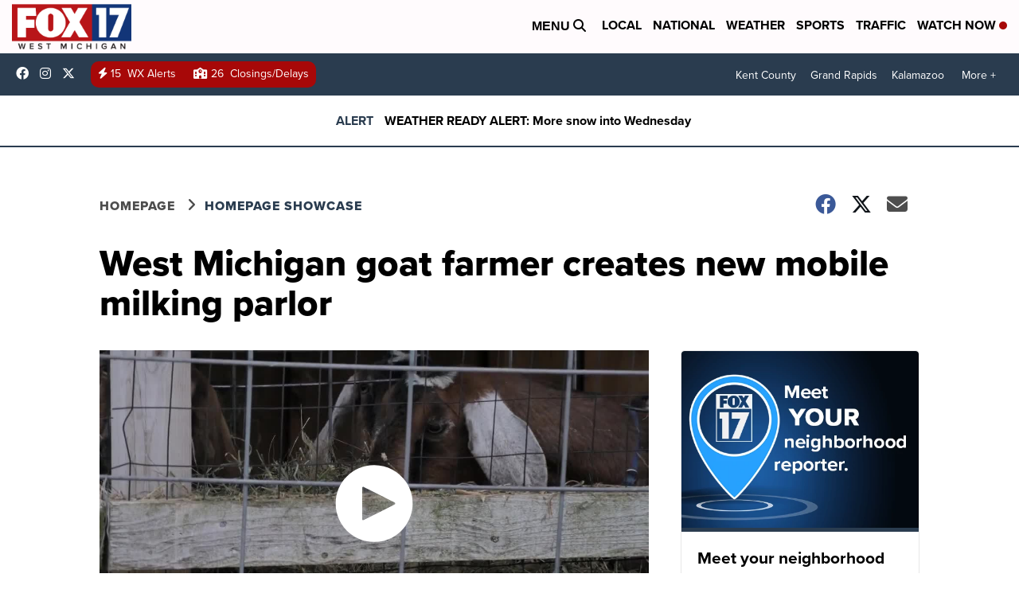

--- FILE ---
content_type: application/javascript; charset=utf-8
request_url: https://fundingchoicesmessages.google.com/f/AGSKWxVJZAhb1BZzz664TAJ7SFgspbH2w8kIY320J0DhqFpeDS2huI_8x6WmfHJ18hJanE63pvuuGDm0Vk-vgyFOp9-vrprfeMZEmlDGN9GQR2ytRVxRNma7rdVsr11sH6e7KxksG6xyK2WmkkyqRuxekO1MWWh26GXfJ4oIh6S6aNDDzzSgJ-xZSN2wti5Q/_/imgad?/trafficsynergysupportresponse_/adreload._ad300x250./iserver/ccid=
body_size: -1291
content:
window['abf5f832-3619-4b8e-8492-97d9397722b1'] = true;